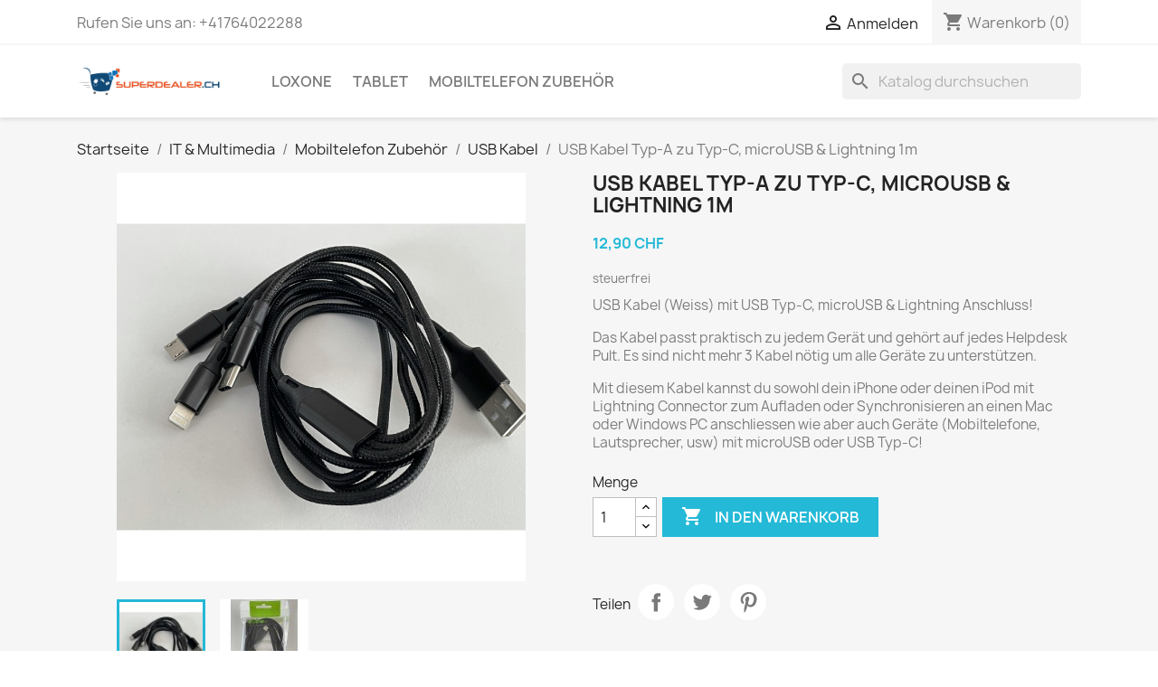

--- FILE ---
content_type: text/html; charset=utf-8
request_url: https://superdealer.ch/usb-kabel/58-usb-kabel-typ-a-zu-typ-c-microusb-lightning.html
body_size: 9588
content:
<!doctype html>
<html lang="de-DE">

  <head>
    
      
  <meta charset="utf-8">


  <meta http-equiv="x-ua-compatible" content="ie=edge">



  <title>USB Kabel Typ-A zu Typ-C, microUSB &amp; Lightning 1m</title>
  
    
  
  <meta name="description" content="USB Kabel (Weiss) mit USB Typ-C, microUSB &amp;amp; Lightning Anschluss!
Das Kabel passt praktisch zu jedem Gerät und gehört auf jedes Helpdesk Pult. Es sind nicht mehr 3 Kabel nötig um alle Geräte zu unterstützen.
Mit diesem Kabel kannst du sowohl dein iPhone oder deinen iPod mit Lightning Connector zum Aufladen oder Synchronisieren an einen Mac oder Windows PC anschliessen wie aber auch Geräte (Mobiltelefone, Lautsprecher, usw) mit microUSB oder USB Typ-C!">
  <meta name="keywords" content="">
        <link rel="canonical" href="https://superdealer.ch/usb-kabel/58-usb-kabel-typ-a-zu-typ-c-microusb-lightning.html">
    
      
  
  
    <script type="application/ld+json">
  {
    "@context": "https://schema.org",
    "@type": "Organization",
    "name" : "SuperDealer.ch",
    "url" : "https://superdealer.ch/",
          "logo": {
        "@type": "ImageObject",
        "url":"https://superdealer.ch/img/prestashop-logo-1604672009.jpg"
      }
      }
</script>

<script type="application/ld+json">
  {
    "@context": "https://schema.org",
    "@type": "WebPage",
    "isPartOf": {
      "@type": "WebSite",
      "url":  "https://superdealer.ch/",
      "name": "SuperDealer.ch"
    },
    "name": "USB Kabel Typ-A zu Typ-C, microUSB &amp; Lightning 1m",
    "url":  "https://superdealer.ch/usb-kabel/58-usb-kabel-typ-a-zu-typ-c-microusb-lightning.html"
  }
</script>


  <script type="application/ld+json">
    {
      "@context": "https://schema.org",
      "@type": "BreadcrumbList",
      "itemListElement": [
                  {
            "@type": "ListItem",
            "position": 1,
            "name": "Startseite",
            "item": "https://superdealer.ch/"
          },                  {
            "@type": "ListItem",
            "position": 2,
            "name": "IT &amp; Multimedia",
            "item": "https://superdealer.ch/24-it-multimedia"
          },                  {
            "@type": "ListItem",
            "position": 3,
            "name": "Mobiltelefon Zubehör",
            "item": "https://superdealer.ch/19-mobiltelefon-zubehoer"
          },                  {
            "@type": "ListItem",
            "position": 4,
            "name": "USB Kabel",
            "item": "https://superdealer.ch/21-usb-kabel"
          },                  {
            "@type": "ListItem",
            "position": 5,
            "name": "USB Kabel Typ-A zu Typ-C, microUSB &amp; Lightning 1m",
            "item": "https://superdealer.ch/usb-kabel/58-usb-kabel-typ-a-zu-typ-c-microusb-lightning.html"
          }              ]
    }
  </script>
  
  
  
      <script type="application/ld+json">
  {
    "@context": "https://schema.org/",
    "@type": "Product",
    "name": "USB Kabel Typ-A zu Typ-C, microUSB &amp; Lightning 1m",
    "description": "USB Kabel (Weiss) mit USB Typ-C, microUSB &amp;amp; Lightning Anschluss! Das Kabel passt praktisch zu jedem Gerät und gehört auf jedes Helpdesk Pult. Es sind nicht mehr 3 Kabel nötig um alle Geräte zu unterstützen. Mit diesem Kabel kannst du sowohl dein iPhone oder deinen iPod mit Lightning Connector zum Aufladen oder Synchronisieren an einen Mac oder Windows PC anschliessen wie aber auch Geräte (Mobiltelefone, Lautsprecher, usw) mit microUSB oder USB Typ-C!",
    "category": "USB Kabel",
    "image" :"https://superdealer.ch/160-home_default/usb-kabel-typ-a-zu-typ-c-microusb-lightning.jpg",    "sku": "58",
    "mpn": "58"
        ,
    "brand": {
      "@type": "Thing",
      "name": "SuperDealer.ch"
    }
            ,
    "weight": {
        "@context": "https://schema.org",
        "@type": "QuantitativeValue",
        "value": "0.050000",
        "unitCode": "kg"
    }
        ,
    "offers": {
      "@type": "Offer",
      "priceCurrency": "CHF",
      "name": "USB Kabel Typ-A zu Typ-C, microUSB &amp; Lightning 1m",
      "price": "12.9",
      "url": "https://superdealer.ch/usb-kabel/58-usb-kabel-typ-a-zu-typ-c-microusb-lightning.html",
      "priceValidUntil": "2026-02-17",
              "image": ["https://superdealer.ch/160-large_default/usb-kabel-typ-a-zu-typ-c-microusb-lightning.jpg","https://superdealer.ch/159-large_default/usb-kabel-typ-a-zu-typ-c-microusb-lightning.jpg"],
            "sku": "58",
      "mpn": "58",
                        "availability": "https://schema.org/InStock",
      "seller": {
        "@type": "Organization",
        "name": "SuperDealer.ch"
      }
    }
      }
</script>

  
  
    
  

  
    <meta property="og:title" content="USB Kabel Typ-A zu Typ-C, microUSB &amp; Lightning 1m" />
    <meta property="og:description" content="USB Kabel (Weiss) mit USB Typ-C, microUSB &amp;amp; Lightning Anschluss!
Das Kabel passt praktisch zu jedem Gerät und gehört auf jedes Helpdesk Pult. Es sind nicht mehr 3 Kabel nötig um alle Geräte zu unterstützen.
Mit diesem Kabel kannst du sowohl dein iPhone oder deinen iPod mit Lightning Connector zum Aufladen oder Synchronisieren an einen Mac oder Windows PC anschliessen wie aber auch Geräte (Mobiltelefone, Lautsprecher, usw) mit microUSB oder USB Typ-C!" />
    <meta property="og:url" content="https://superdealer.ch/usb-kabel/58-usb-kabel-typ-a-zu-typ-c-microusb-lightning.html" />
    <meta property="og:site_name" content="SuperDealer.ch" />
        



  <meta name="viewport" content="width=device-width, initial-scale=1">



  <link rel="icon" type="image/vnd.microsoft.icon" href="https://superdealer.ch/img/favicon.ico?1604672163">
  <link rel="shortcut icon" type="image/x-icon" href="https://superdealer.ch/img/favicon.ico?1604672163">



    <link rel="stylesheet" href="https://superdealer.ch/themes/classic/assets/cache/theme-85871922.css" type="text/css" media="all">




  

  <script type="text/javascript">
        var prestashop = {"cart":{"products":[],"totals":{"total":{"type":"total","label":"Gesamt","amount":0,"value":"0,00\u00a0CHF"},"total_including_tax":{"type":"total","label":"Gesamt (inkl. MwSt.)","amount":0,"value":"0,00\u00a0CHF"},"total_excluding_tax":{"type":"total","label":"Gesamtpreis o. MwSt.","amount":0,"value":"0,00\u00a0CHF"}},"subtotals":{"products":{"type":"products","label":"Zwischensumme","amount":0,"value":"0,00\u00a0CHF"},"discounts":null,"shipping":{"type":"shipping","label":"Versand","amount":0,"value":""},"tax":null},"products_count":0,"summary_string":"0 Artikel","vouchers":{"allowed":1,"added":[]},"discounts":[],"minimalPurchase":0,"minimalPurchaseRequired":""},"currency":{"id":1,"name":"Schweizer Franken","iso_code":"CHF","iso_code_num":"756","sign":"CHF"},"customer":{"lastname":null,"firstname":null,"email":null,"birthday":null,"newsletter":null,"newsletter_date_add":null,"optin":null,"website":null,"company":null,"siret":null,"ape":null,"is_logged":false,"gender":{"type":null,"name":null},"addresses":[]},"language":{"name":"Deutsch (German)","iso_code":"de","locale":"de-DE","language_code":"de","is_rtl":"0","date_format_lite":"d.m.Y","date_format_full":"d.m.Y H:i:s","id":1},"page":{"title":"","canonical":"https:\/\/superdealer.ch\/usb-kabel\/58-usb-kabel-typ-a-zu-typ-c-microusb-lightning.html","meta":{"title":"USB Kabel Typ-A zu Typ-C, microUSB & Lightning 1m","description":"USB Kabel (Weiss) mit USB Typ-C, microUSB &amp; Lightning Anschluss!\nDas Kabel passt praktisch zu jedem Ger\u00e4t und geh\u00f6rt auf jedes Helpdesk Pult. Es sind nicht mehr 3 Kabel n\u00f6tig um alle Ger\u00e4te zu unterst\u00fctzen.\nMit diesem Kabel kannst du sowohl dein iPhone oder deinen iPod mit Lightning Connector zum Aufladen oder Synchronisieren an einen Mac oder Windows PC anschliessen wie aber auch Ger\u00e4te (Mobiltelefone, Lautsprecher, usw) mit microUSB oder USB Typ-C!","keywords":"","robots":"index"},"page_name":"product","body_classes":{"lang-de":true,"lang-rtl":false,"country-CH":true,"currency-CHF":true,"layout-full-width":true,"page-product":true,"tax-display-disabled":true,"product-id-58":true,"product-USB Kabel Typ-A zu Typ-C, microUSB & Lightning 1m":true,"product-id-category-21":true,"product-id-manufacturer-0":true,"product-id-supplier-0":true,"product-available-for-order":true},"admin_notifications":[]},"shop":{"name":"SuperDealer.ch","logo":"https:\/\/superdealer.ch\/img\/prestashop-logo-1604672009.jpg","stores_icon":"https:\/\/superdealer.ch\/img\/logo_stores.png","favicon":"https:\/\/superdealer.ch\/img\/favicon.ico"},"urls":{"base_url":"https:\/\/superdealer.ch\/","current_url":"https:\/\/superdealer.ch\/usb-kabel\/58-usb-kabel-typ-a-zu-typ-c-microusb-lightning.html","shop_domain_url":"https:\/\/superdealer.ch","img_ps_url":"https:\/\/superdealer.ch\/img\/","img_cat_url":"https:\/\/superdealer.ch\/img\/c\/","img_lang_url":"https:\/\/superdealer.ch\/img\/l\/","img_prod_url":"https:\/\/superdealer.ch\/img\/p\/","img_manu_url":"https:\/\/superdealer.ch\/img\/m\/","img_sup_url":"https:\/\/superdealer.ch\/img\/su\/","img_ship_url":"https:\/\/superdealer.ch\/img\/s\/","img_store_url":"https:\/\/superdealer.ch\/img\/st\/","img_col_url":"https:\/\/superdealer.ch\/img\/co\/","img_url":"https:\/\/superdealer.ch\/themes\/classic\/assets\/img\/","css_url":"https:\/\/superdealer.ch\/themes\/classic\/assets\/css\/","js_url":"https:\/\/superdealer.ch\/themes\/classic\/assets\/js\/","pic_url":"https:\/\/superdealer.ch\/upload\/","pages":{"address":"https:\/\/superdealer.ch\/adresse","addresses":"https:\/\/superdealer.ch\/adressen","authentication":"https:\/\/superdealer.ch\/anmeldung","cart":"https:\/\/superdealer.ch\/warenkorb","category":"https:\/\/superdealer.ch\/index.php?controller=category","cms":"https:\/\/superdealer.ch\/index.php?controller=cms","contact":"https:\/\/superdealer.ch\/kontakt","discount":"https:\/\/superdealer.ch\/Rabatt","guest_tracking":"https:\/\/superdealer.ch\/auftragsverfolgung-gast","history":"https:\/\/superdealer.ch\/bestellungsverlauf","identity":"https:\/\/superdealer.ch\/profil","index":"https:\/\/superdealer.ch\/","my_account":"https:\/\/superdealer.ch\/mein-Konto","order_confirmation":"https:\/\/superdealer.ch\/bestellbestatigung","order_detail":"https:\/\/superdealer.ch\/index.php?controller=order-detail","order_follow":"https:\/\/superdealer.ch\/bestellverfolgung","order":"https:\/\/superdealer.ch\/Bestellung","order_return":"https:\/\/superdealer.ch\/index.php?controller=order-return","order_slip":"https:\/\/superdealer.ch\/bestellschein","pagenotfound":"https:\/\/superdealer.ch\/seite-nicht-gefunden","password":"https:\/\/superdealer.ch\/passwort-zuruecksetzen","pdf_invoice":"https:\/\/superdealer.ch\/index.php?controller=pdf-invoice","pdf_order_return":"https:\/\/superdealer.ch\/index.php?controller=pdf-order-return","pdf_order_slip":"https:\/\/superdealer.ch\/index.php?controller=pdf-order-slip","prices_drop":"https:\/\/superdealer.ch\/angebote","product":"https:\/\/superdealer.ch\/index.php?controller=product","search":"https:\/\/superdealer.ch\/suche","sitemap":"https:\/\/superdealer.ch\/Sitemap","stores":"https:\/\/superdealer.ch\/shops","supplier":"https:\/\/superdealer.ch\/lieferant","register":"https:\/\/superdealer.ch\/anmeldung?create_account=1","order_login":"https:\/\/superdealer.ch\/Bestellung?login=1"},"alternative_langs":[],"theme_assets":"\/themes\/classic\/assets\/","actions":{"logout":"https:\/\/superdealer.ch\/?mylogout="},"no_picture_image":{"bySize":{"small_default":{"url":"https:\/\/superdealer.ch\/img\/p\/de-default-small_default.jpg","width":98,"height":98},"cart_default":{"url":"https:\/\/superdealer.ch\/img\/p\/de-default-cart_default.jpg","width":125,"height":125},"home_default":{"url":"https:\/\/superdealer.ch\/img\/p\/de-default-home_default.jpg","width":250,"height":250},"medium_default":{"url":"https:\/\/superdealer.ch\/img\/p\/de-default-medium_default.jpg","width":452,"height":452},"large_default":{"url":"https:\/\/superdealer.ch\/img\/p\/de-default-large_default.jpg","width":800,"height":800}},"small":{"url":"https:\/\/superdealer.ch\/img\/p\/de-default-small_default.jpg","width":98,"height":98},"medium":{"url":"https:\/\/superdealer.ch\/img\/p\/de-default-home_default.jpg","width":250,"height":250},"large":{"url":"https:\/\/superdealer.ch\/img\/p\/de-default-large_default.jpg","width":800,"height":800},"legend":""}},"configuration":{"display_taxes_label":false,"display_prices_tax_incl":false,"is_catalog":false,"show_prices":true,"opt_in":{"partner":false},"quantity_discount":{"type":"discount","label":"Rabatt auf St\u00fcckzahl"},"voucher_enabled":1,"return_enabled":0},"field_required":[],"breadcrumb":{"links":[{"title":"Startseite","url":"https:\/\/superdealer.ch\/"},{"title":"IT & Multimedia","url":"https:\/\/superdealer.ch\/24-it-multimedia"},{"title":"Mobiltelefon Zubeh\u00f6r","url":"https:\/\/superdealer.ch\/19-mobiltelefon-zubehoer"},{"title":"USB Kabel","url":"https:\/\/superdealer.ch\/21-usb-kabel"},{"title":"USB Kabel Typ-A zu Typ-C, microUSB & Lightning 1m","url":"https:\/\/superdealer.ch\/usb-kabel\/58-usb-kabel-typ-a-zu-typ-c-microusb-lightning.html"}],"count":5},"link":{"protocol_link":"https:\/\/","protocol_content":"https:\/\/"},"time":1770006379,"static_token":"d57171209bcbc6aeeebea2ab66f774ef","token":"a0db5f99f71491c483bfc0c010b43259","debug":false};
      </script>



  


    
  <meta property="og:type" content="product">
      <meta property="og:image" content="https://superdealer.ch/160-large_default/usb-kabel-typ-a-zu-typ-c-microusb-lightning.jpg">
  
      <meta property="product:pretax_price:amount" content="12.9">
    <meta property="product:pretax_price:currency" content="CHF">
    <meta property="product:price:amount" content="12.9">
    <meta property="product:price:currency" content="CHF">
      <meta property="product:weight:value" content="0.050000">
  <meta property="product:weight:units" content="kg">
  
  </head>

  <body id="product" class="lang-de country-ch currency-chf layout-full-width page-product tax-display-disabled product-id-58 product-usb-kabel-typ-a-zu-typ-c-microusb-lightning-1m product-id-category-21 product-id-manufacturer-0 product-id-supplier-0 product-available-for-order">

    
      
    

    <main>
      
              

      <header id="header">
        
          
  <div class="header-banner">
    
  </div>



  <nav class="header-nav">
    <div class="container">
      <div class="row">
        <div class="hidden-sm-down">
          <div class="col-md-5 col-xs-12">
            <div id="_desktop_contact_link">
  <div id="contact-link">
                Rufen Sie uns an: <span>+41764022288</span>
      </div>
</div>

          </div>
          <div class="col-md-7 right-nav">
              <div id="_desktop_user_info">
  <div class="user-info">
          <a
        href="https://superdealer.ch/mein-Konto"
        title="Anmelden zu Ihrem Kundenbereich"
        rel="nofollow"
      >
        <i class="material-icons">&#xE7FF;</i>
        <span class="hidden-sm-down">Anmelden</span>
      </a>
      </div>
</div>
<div id="_desktop_cart">
  <div class="blockcart cart-preview inactive" data-refresh-url="//superdealer.ch/module/ps_shoppingcart/ajax">
    <div class="header">
              <i class="material-icons shopping-cart" aria-hidden="true">shopping_cart</i>
        <span class="hidden-sm-down">Warenkorb</span>
        <span class="cart-products-count">(0)</span>
          </div>
  </div>
</div>

          </div>
        </div>
        <div class="hidden-md-up text-sm-center mobile">
          <div class="float-xs-left" id="menu-icon">
            <i class="material-icons d-inline">&#xE5D2;</i>
          </div>
          <div class="float-xs-right" id="_mobile_cart"></div>
          <div class="float-xs-right" id="_mobile_user_info"></div>
          <div class="top-logo" id="_mobile_logo"></div>
          <div class="clearfix"></div>
        </div>
      </div>
    </div>
  </nav>



  <div class="header-top">
    <div class="container">
       <div class="row">
        <div class="col-md-2 hidden-sm-down" id="_desktop_logo">
                                    
  <a href="https://superdealer.ch/">
    <img
      class="logo img-fluid"
      src="https://superdealer.ch/img/prestashop-logo-1604672009.jpg"
      alt="SuperDealer.ch"
      width="200"
      height="40">
  </a>

                              </div>
        <div class="header-top-right col-md-10 col-sm-12 position-static">
          

<div class="menu js-top-menu position-static hidden-sm-down" id="_desktop_top_menu">
    
          <ul class="top-menu" id="top-menu" data-depth="0">
                    <li class="category" id="category-10">
                          <a
                class="dropdown-item"
                href="https://superdealer.ch/10-loxone" data-depth="0"
                              >
                                                                      <span class="float-xs-right hidden-md-up">
                    <span data-target="#top_sub_menu_8175" data-toggle="collapse" class="navbar-toggler collapse-icons">
                      <i class="material-icons add">&#xE313;</i>
                      <i class="material-icons remove">&#xE316;</i>
                    </span>
                  </span>
                                Loxone
              </a>
                            <div  class="popover sub-menu js-sub-menu collapse" id="top_sub_menu_8175">
                
          <ul class="top-menu"  data-depth="1">
                    <li class="category" id="category-11">
                          <a
                class="dropdown-item dropdown-submenu"
                href="https://superdealer.ch/11-miniserver" data-depth="1"
                              >
                                Miniserver
              </a>
                          </li>
                    <li class="category" id="category-12">
                          <a
                class="dropdown-item dropdown-submenu"
                href="https://superdealer.ch/12-extensions" data-depth="1"
                              >
                                Extensions
              </a>
                          </li>
                    <li class="category" id="category-13">
                          <a
                class="dropdown-item dropdown-submenu"
                href="https://superdealer.ch/13-audio" data-depth="1"
                              >
                                Audio
              </a>
                          </li>
                    <li class="category" id="category-14">
                          <a
                class="dropdown-item dropdown-submenu"
                href="https://superdealer.ch/14-tree" data-depth="1"
                              >
                                Tree
              </a>
                          </li>
                    <li class="category" id="category-15">
                          <a
                class="dropdown-item dropdown-submenu"
                href="https://superdealer.ch/15-air" data-depth="1"
                              >
                                Air
              </a>
                          </li>
                    <li class="category" id="category-18">
                          <a
                class="dropdown-item dropdown-submenu"
                href="https://superdealer.ch/18-beleuchtung" data-depth="1"
                              >
                                                                      <span class="float-xs-right hidden-md-up">
                    <span data-target="#top_sub_menu_89994" data-toggle="collapse" class="navbar-toggler collapse-icons">
                      <i class="material-icons add">&#xE313;</i>
                      <i class="material-icons remove">&#xE316;</i>
                    </span>
                  </span>
                                Beleuchtung
              </a>
                            <div  class="collapse" id="top_sub_menu_89994">
                
          <ul class="top-menu"  data-depth="2">
                    <li class="category" id="category-33">
                          <a
                class="dropdown-item"
                href="https://superdealer.ch/33-air-beleuchtung" data-depth="2"
                              >
                                Air Beleuchtung
              </a>
                          </li>
                    <li class="category" id="category-31">
                          <a
                class="dropdown-item"
                href="https://superdealer.ch/31-pwm-beleuchtung" data-depth="2"
                              >
                                PWM Beleuchtung
              </a>
                          </li>
                    <li class="category" id="category-34">
                          <a
                class="dropdown-item"
                href="https://superdealer.ch/34-tree-beleuchtung" data-depth="2"
                              >
                                Tree Beleuchtung
              </a>
                          </li>
                    <li class="category" id="category-32">
                          <a
                class="dropdown-item"
                href="https://superdealer.ch/32-led-streifen-verbinder" data-depth="2"
                              >
                                LED Streifen &amp; Verbinder
              </a>
                          </li>
              </ul>
    
              </div>
                          </li>
                    <li class="category" id="category-16">
                          <a
                class="dropdown-item dropdown-submenu"
                href="https://superdealer.ch/16-zubehoer" data-depth="1"
                              >
                                                                      <span class="float-xs-right hidden-md-up">
                    <span data-target="#top_sub_menu_51864" data-toggle="collapse" class="navbar-toggler collapse-icons">
                      <i class="material-icons add">&#xE313;</i>
                      <i class="material-icons remove">&#xE316;</i>
                    </span>
                  </span>
                                Zubehör
              </a>
                            <div  class="collapse" id="top_sub_menu_51864">
                
          <ul class="top-menu"  data-depth="2">
                    <li class="category" id="category-26">
                          <a
                class="dropdown-item"
                href="https://superdealer.ch/26-antennen" data-depth="2"
                              >
                                Antennen
              </a>
                          </li>
                    <li class="category" id="category-29">
                          <a
                class="dropdown-item"
                href="https://superdealer.ch/29-batterien" data-depth="2"
                              >
                                Batterien
              </a>
                          </li>
                    <li class="category" id="category-37">
                          <a
                class="dropdown-item"
                href="https://superdealer.ch/37-beschattungsadapter" data-depth="2"
                              >
                                Beschattungsadapter
              </a>
                          </li>
                    <li class="category" id="category-38">
                          <a
                class="dropdown-item"
                href="https://superdealer.ch/38-nano" data-depth="2"
                              >
                                Nano
              </a>
                          </li>
                    <li class="category" id="category-17">
                          <a
                class="dropdown-item"
                href="https://superdealer.ch/17-netzteile" data-depth="2"
                              >
                                Netzteile
              </a>
                          </li>
                    <li class="category" id="category-36">
                          <a
                class="dropdown-item"
                href="https://superdealer.ch/36-sensoren" data-depth="2"
                              >
                                Sensoren
              </a>
                          </li>
                    <li class="category" id="category-28">
                          <a
                class="dropdown-item"
                href="https://superdealer.ch/28-software" data-depth="2"
                              >
                                Software
              </a>
                          </li>
                    <li class="category" id="category-23">
                          <a
                class="dropdown-item"
                href="https://superdealer.ch/23-verkabelung" data-depth="2"
                              >
                                Verkabelung
              </a>
                          </li>
                    <li class="category" id="category-27">
                          <a
                class="dropdown-item"
                href="https://superdealer.ch/27-ventiladapter" data-depth="2"
                              >
                                Ventiladapter
              </a>
                          </li>
                    <li class="category" id="category-35">
                          <a
                class="dropdown-item"
                href="https://superdealer.ch/35-wandhalterungen" data-depth="2"
                              >
                                Wandhalterungen
              </a>
                          </li>
                    <li class="category" id="category-30">
                          <a
                class="dropdown-item"
                href="https://superdealer.ch/30-zutrittskontrolle" data-depth="2"
                              >
                                Zutrittskontrolle
              </a>
                          </li>
              </ul>
    
              </div>
                          </li>
              </ul>
    
              </div>
                          </li>
                    <li class="category" id="category-25">
                          <a
                class="dropdown-item"
                href="https://superdealer.ch/25-tablet" data-depth="0"
                              >
                                Tablet
              </a>
                          </li>
                    <li class="category" id="category-19">
                          <a
                class="dropdown-item"
                href="https://superdealer.ch/19-mobiltelefon-zubehoer" data-depth="0"
                              >
                                                                      <span class="float-xs-right hidden-md-up">
                    <span data-target="#top_sub_menu_50505" data-toggle="collapse" class="navbar-toggler collapse-icons">
                      <i class="material-icons add">&#xE313;</i>
                      <i class="material-icons remove">&#xE316;</i>
                    </span>
                  </span>
                                Mobiltelefon Zubehör
              </a>
                            <div  class="popover sub-menu js-sub-menu collapse" id="top_sub_menu_50505">
                
          <ul class="top-menu"  data-depth="1">
                    <li class="category" id="category-22">
                          <a
                class="dropdown-item dropdown-submenu"
                href="https://superdealer.ch/22-mobiltelefon-huelle" data-depth="1"
                              >
                                Mobiltelefon Hülle
              </a>
                          </li>
                    <li class="category" id="category-21">
                          <a
                class="dropdown-item dropdown-submenu"
                href="https://superdealer.ch/21-usb-kabel" data-depth="1"
                              >
                                USB Kabel
              </a>
                          </li>
                    <li class="category" id="category-20">
                          <a
                class="dropdown-item dropdown-submenu"
                href="https://superdealer.ch/20-usb-ladegeraet" data-depth="1"
                              >
                                USB Ladegerät
              </a>
                          </li>
              </ul>
    
              </div>
                          </li>
              </ul>
    
    <div class="clearfix"></div>
</div>
<div id="search_widget" class="search-widgets" data-search-controller-url="//superdealer.ch/suche">
  <form method="get" action="//superdealer.ch/suche">
    <input type="hidden" name="controller" value="search">
    <i class="material-icons search" aria-hidden="true">search</i>
    <input type="text" name="s" value="" placeholder="Katalog durchsuchen" aria-label="Suche">
    <i class="material-icons clear" aria-hidden="true">clear</i>
  </form>
</div>

        </div>
      </div>
      <div id="mobile_top_menu_wrapper" class="row hidden-md-up" style="display:none;">
        <div class="js-top-menu mobile" id="_mobile_top_menu"></div>
        <div class="js-top-menu-bottom">
          <div id="_mobile_currency_selector"></div>
          <div id="_mobile_language_selector"></div>
          <div id="_mobile_contact_link"></div>
        </div>
      </div>
    </div>
  </div>
  

        
      </header>

      <section id="wrapper">
        
          
<aside id="notifications">
  <div class="container">
    
    
    
      </div>
</aside>
        

        
        <div class="container">
          
            <nav data-depth="5" class="breadcrumb hidden-sm-down">
  <ol>
    
              
          <li>
                          <a href="https://superdealer.ch/"><span>Startseite</span></a>
                      </li>
        
              
          <li>
                          <a href="https://superdealer.ch/24-it-multimedia"><span>IT &amp; Multimedia</span></a>
                      </li>
        
              
          <li>
                          <a href="https://superdealer.ch/19-mobiltelefon-zubehoer"><span>Mobiltelefon Zubehör</span></a>
                      </li>
        
              
          <li>
                          <a href="https://superdealer.ch/21-usb-kabel"><span>USB Kabel</span></a>
                      </li>
        
              
          <li>
                          <span>USB Kabel Typ-A zu Typ-C, microUSB &amp; Lightning 1m</span>
                      </li>
        
          
  </ol>
</nav>
          

          

          
  <div id="content-wrapper" class="js-content-wrapper">
    
    

  <section id="main">
    <meta content="https://superdealer.ch/usb-kabel/58-usb-kabel-typ-a-zu-typ-c-microusb-lightning.html">

    <div class="row product-container js-product-container">
      <div class="col-md-6">
        
          <section class="page-content" id="content">
            
              
    <ul class="product-flags js-product-flags">
            </ul>


              
                <div class="images-container js-images-container">
  
    <div class="product-cover">
              <img
          class="js-qv-product-cover img-fluid"
          src="https://superdealer.ch/160-large_default/usb-kabel-typ-a-zu-typ-c-microusb-lightning.jpg"
                      alt="USB Kabel Typ-A zu Typ-C, microUSB &amp; Lightning 1m"
                    loading="lazy"
          width="800"
          height="800"
        >
        <div class="layer hidden-sm-down" data-toggle="modal" data-target="#product-modal">
          <i class="material-icons zoom-in">search</i>
        </div>
          </div>
  

  
    <div class="js-qv-mask mask">
      <ul class="product-images js-qv-product-images">
                  <li class="thumb-container js-thumb-container">
            <img
              class="thumb js-thumb  selected js-thumb-selected "
              data-image-medium-src="https://superdealer.ch/160-medium_default/usb-kabel-typ-a-zu-typ-c-microusb-lightning.jpg"
              data-image-large-src="https://superdealer.ch/160-large_default/usb-kabel-typ-a-zu-typ-c-microusb-lightning.jpg"
              src="https://superdealer.ch/160-small_default/usb-kabel-typ-a-zu-typ-c-microusb-lightning.jpg"
                              alt="USB Kabel Typ-A zu Typ-C, microUSB &amp; Lightning 1m"
                            loading="lazy"
              width="98"
              height="98"
            >
          </li>
                  <li class="thumb-container js-thumb-container">
            <img
              class="thumb js-thumb "
              data-image-medium-src="https://superdealer.ch/159-medium_default/usb-kabel-typ-a-zu-typ-c-microusb-lightning.jpg"
              data-image-large-src="https://superdealer.ch/159-large_default/usb-kabel-typ-a-zu-typ-c-microusb-lightning.jpg"
              src="https://superdealer.ch/159-small_default/usb-kabel-typ-a-zu-typ-c-microusb-lightning.jpg"
                              alt="USB Kabel Typ-A zu Typ-C, microUSB &amp; Lightning 1m"
                            loading="lazy"
              width="98"
              height="98"
            >
          </li>
              </ul>
    </div>
  

</div>
              
              <div class="scroll-box-arrows">
                <i class="material-icons left">&#xE314;</i>
                <i class="material-icons right">&#xE315;</i>
              </div>

            
          </section>
        
        </div>
        <div class="col-md-6">
          
            
              <h1 class="h1">USB Kabel Typ-A zu Typ-C, microUSB &amp; Lightning 1m</h1>
            
          
          
              <div class="product-prices js-product-prices">
    
          

    
      <div
        class="product-price h5 ">

        <div class="current-price">
          <span class='current-price-value' content="12.9">
                                      12,90 CHF
                      </span>

                  </div>

        
                  
      </div>
    

    
          

    
          

    
          

    

    <div class="tax-shipping-delivery-label">
              steuerfrei
            
      
                                          </div>
  </div>
          

          <div class="product-information">
            
              <div id="product-description-short-58" class="product-description"><p>USB Kabel (Weiss) mit USB Typ-C, microUSB &amp; Lightning Anschluss!</p>
<p>Das Kabel passt praktisch zu jedem Gerät und gehört auf jedes Helpdesk Pult. Es sind nicht mehr 3 Kabel nötig um alle Geräte zu unterstützen.</p>
<p>Mit diesem Kabel kannst du sowohl dein iPhone oder deinen iPod mit Lightning Connector zum Aufladen oder Synchronisieren an einen Mac oder Windows PC anschliessen wie aber auch Geräte (Mobiltelefone, Lautsprecher, usw) mit microUSB oder USB Typ-C!</p></div>
            

            
            <div class="product-actions js-product-actions">
              
                <form action="https://superdealer.ch/warenkorb" method="post" id="add-to-cart-or-refresh">
                  <input type="hidden" name="token" value="d57171209bcbc6aeeebea2ab66f774ef">
                  <input type="hidden" name="id_product" value="58" id="product_page_product_id">
                  <input type="hidden" name="id_customization" value="0" id="product_customization_id" class="js-product-customization-id">

                  
                    <div class="product-variants js-product-variants">
  </div>
                  

                  
                                      

                  
                    <section class="product-discounts js-product-discounts">
  </section>
                  

                  
                    <div class="product-add-to-cart js-product-add-to-cart">
      <span class="control-label">Menge</span>

    
      <div class="product-quantity clearfix">
        <div class="qty">
          <input
            type="number"
            name="qty"
            id="quantity_wanted"
            inputmode="numeric"
            pattern="[0-9]*"
                          value="1"
              min="1"
                        class="input-group"
            aria-label="Menge"
          >
        </div>

        <div class="add">
          <button
            class="btn btn-primary add-to-cart"
            data-button-action="add-to-cart"
            type="submit"
                      >
            <i class="material-icons shopping-cart">&#xE547;</i>
            In den Warenkorb
          </button>
        </div>

        
      </div>
    

    
      <span id="product-availability" class="js-product-availability">
              </span>
    

    
      <p class="product-minimal-quantity js-product-minimal-quantity">
              </p>
    
  </div>
                  

                  
                    <div class="product-additional-info js-product-additional-info">
  

      <div class="social-sharing">
      <span>Teilen</span>
      <ul>
                  <li class="facebook icon-gray"><a href="https://www.facebook.com/sharer.php?u=https%3A%2F%2Fsuperdealer.ch%2Fusb-kabel%2F58-usb-kabel-typ-a-zu-typ-c-microusb-lightning.html" class="text-hide" title="Teilen" target="_blank" rel="noopener noreferrer">Teilen</a></li>
                  <li class="twitter icon-gray"><a href="https://twitter.com/intent/tweet?text=USB+Kabel+Typ-A+zu+Typ-C%2C+microUSB+%26+Lightning+1m https%3A%2F%2Fsuperdealer.ch%2Fusb-kabel%2F58-usb-kabel-typ-a-zu-typ-c-microusb-lightning.html" class="text-hide" title="Tweet" target="_blank" rel="noopener noreferrer">Tweet</a></li>
                  <li class="pinterest icon-gray"><a href="https://www.pinterest.com/pin/create/button/?url=https%3A%2F%2Fsuperdealer.ch%2Fusb-kabel%2F58-usb-kabel-typ-a-zu-typ-c-microusb-lightning.html/&amp;media=https%3A%2F%2Fsuperdealer.ch%2F160%2Fusb-kabel-typ-a-zu-typ-c-microusb-lightning.jpg&amp;description=USB+Kabel+Typ-A+zu+Typ-C%2C+microUSB+%26+Lightning+1m" class="text-hide" title="Pinterest" target="_blank" rel="noopener noreferrer">Pinterest</a></li>
              </ul>
    </div>
  

</div>
                  

                                    
                </form>
              

            </div>

            
              
            

            
              <div class="tabs">
                <ul class="nav nav-tabs" role="tablist">
                                      <li class="nav-item">
                       <a
                         class="nav-link active js-product-nav-active"
                         data-toggle="tab"
                         href="#description"
                         role="tab"
                         aria-controls="description"
                          aria-selected="true">Beschreibung</a>
                    </li>
                                    <li class="nav-item">
                    <a
                      class="nav-link"
                      data-toggle="tab"
                      href="#product-details"
                      role="tab"
                      aria-controls="product-details"
                      >Artikeldetails</a>
                  </li>
                                                    </ul>

                <div class="tab-content" id="tab-content">
                 <div class="tab-pane fade in active js-product-tab-active" id="description" role="tabpanel">
                   
                     <div class="product-description"><p>USB Kabel Typ-A zu Typ-C, microUSB &amp; Lightning</p></div>
                   
                 </div>

                 
                   <div class="js-product-details tab-pane fade"
     id="product-details"
     data-product="{&quot;id_shop_default&quot;:&quot;1&quot;,&quot;id_manufacturer&quot;:&quot;0&quot;,&quot;id_supplier&quot;:&quot;0&quot;,&quot;reference&quot;:&quot;&quot;,&quot;is_virtual&quot;:&quot;0&quot;,&quot;delivery_in_stock&quot;:&quot;&quot;,&quot;delivery_out_stock&quot;:&quot;&quot;,&quot;id_category_default&quot;:&quot;21&quot;,&quot;on_sale&quot;:&quot;0&quot;,&quot;online_only&quot;:&quot;0&quot;,&quot;ecotax&quot;:0,&quot;minimal_quantity&quot;:&quot;1&quot;,&quot;low_stock_threshold&quot;:null,&quot;low_stock_alert&quot;:&quot;0&quot;,&quot;price&quot;:&quot;12,90\u00a0CHF&quot;,&quot;unity&quot;:&quot;&quot;,&quot;unit_price_ratio&quot;:&quot;0.000000&quot;,&quot;additional_shipping_cost&quot;:&quot;0.000000&quot;,&quot;customizable&quot;:&quot;0&quot;,&quot;text_fields&quot;:&quot;0&quot;,&quot;uploadable_files&quot;:&quot;0&quot;,&quot;redirect_type&quot;:&quot;301-category&quot;,&quot;id_type_redirected&quot;:&quot;0&quot;,&quot;available_for_order&quot;:&quot;1&quot;,&quot;available_date&quot;:&quot;0000-00-00&quot;,&quot;show_condition&quot;:&quot;0&quot;,&quot;condition&quot;:&quot;new&quot;,&quot;show_price&quot;:&quot;1&quot;,&quot;indexed&quot;:&quot;1&quot;,&quot;visibility&quot;:&quot;both&quot;,&quot;cache_default_attribute&quot;:&quot;0&quot;,&quot;advanced_stock_management&quot;:&quot;0&quot;,&quot;date_add&quot;:&quot;2020-11-07 14:00:46&quot;,&quot;date_upd&quot;:&quot;2021-11-09 07:25:07&quot;,&quot;pack_stock_type&quot;:&quot;3&quot;,&quot;meta_description&quot;:&quot;&quot;,&quot;meta_keywords&quot;:&quot;&quot;,&quot;meta_title&quot;:&quot;&quot;,&quot;link_rewrite&quot;:&quot;usb-kabel-typ-a-zu-typ-c-microusb-lightning&quot;,&quot;name&quot;:&quot;USB Kabel Typ-A zu Typ-C, microUSB &amp; Lightning 1m&quot;,&quot;description&quot;:&quot;&lt;p&gt;USB Kabel Typ-A zu Typ-C, microUSB &amp;amp; Lightning&lt;\/p&gt;&quot;,&quot;description_short&quot;:&quot;&lt;p&gt;USB Kabel (Weiss) mit USB Typ-C, microUSB &amp;amp; Lightning Anschluss!&lt;\/p&gt;\n&lt;p&gt;Das Kabel passt praktisch zu jedem Ger\u00e4t und geh\u00f6rt auf jedes Helpdesk Pult. Es sind nicht mehr 3 Kabel n\u00f6tig um alle Ger\u00e4te zu unterst\u00fctzen.&lt;\/p&gt;\n&lt;p&gt;Mit diesem Kabel kannst du sowohl dein iPhone oder deinen iPod mit Lightning Connector zum Aufladen oder Synchronisieren an einen Mac oder Windows PC anschliessen wie aber auch Ger\u00e4te (Mobiltelefone, Lautsprecher, usw) mit microUSB oder USB Typ-C!&lt;\/p&gt;&quot;,&quot;available_now&quot;:&quot;&quot;,&quot;available_later&quot;:&quot;&quot;,&quot;id&quot;:58,&quot;id_product&quot;:58,&quot;out_of_stock&quot;:0,&quot;new&quot;:0,&quot;id_product_attribute&quot;:&quot;0&quot;,&quot;quantity_wanted&quot;:1,&quot;extraContent&quot;:[],&quot;allow_oosp&quot;:0,&quot;category&quot;:&quot;usb-kabel&quot;,&quot;category_name&quot;:&quot;USB Kabel&quot;,&quot;link&quot;:&quot;https:\/\/superdealer.ch\/usb-kabel\/58-usb-kabel-typ-a-zu-typ-c-microusb-lightning.html&quot;,&quot;attribute_price&quot;:0,&quot;price_tax_exc&quot;:12.9,&quot;price_without_reduction&quot;:12.9,&quot;reduction&quot;:0,&quot;specific_prices&quot;:[],&quot;quantity&quot;:1,&quot;quantity_all_versions&quot;:1,&quot;id_image&quot;:&quot;de-default&quot;,&quot;features&quot;:[{&quot;name&quot;:&quot;Farbe&quot;,&quot;value&quot;:&quot;Schwarz&quot;,&quot;id_feature&quot;:&quot;3&quot;,&quot;position&quot;:&quot;0&quot;},{&quot;name&quot;:&quot;USB Kabeltyp&quot;,&quot;value&quot;:&quot;A - C, Micro, Lightning&quot;,&quot;id_feature&quot;:&quot;6&quot;,&quot;position&quot;:&quot;2&quot;},{&quot;name&quot;:&quot;L\u00e4nge&quot;,&quot;value&quot;:&quot;1m&quot;,&quot;id_feature&quot;:&quot;7&quot;,&quot;position&quot;:&quot;3&quot;}],&quot;attachments&quot;:[],&quot;virtual&quot;:0,&quot;pack&quot;:0,&quot;packItems&quot;:[],&quot;nopackprice&quot;:0,&quot;customization_required&quot;:false,&quot;rate&quot;:0,&quot;tax_name&quot;:&quot;&quot;,&quot;ecotax_rate&quot;:0,&quot;unit_price&quot;:&quot;&quot;,&quot;customizations&quot;:{&quot;fields&quot;:[]},&quot;id_customization&quot;:0,&quot;is_customizable&quot;:false,&quot;show_quantities&quot;:false,&quot;quantity_label&quot;:&quot;Artikel&quot;,&quot;quantity_discounts&quot;:[],&quot;customer_group_discount&quot;:0,&quot;images&quot;:[{&quot;bySize&quot;:{&quot;small_default&quot;:{&quot;url&quot;:&quot;https:\/\/superdealer.ch\/160-small_default\/usb-kabel-typ-a-zu-typ-c-microusb-lightning.jpg&quot;,&quot;width&quot;:98,&quot;height&quot;:98},&quot;cart_default&quot;:{&quot;url&quot;:&quot;https:\/\/superdealer.ch\/160-cart_default\/usb-kabel-typ-a-zu-typ-c-microusb-lightning.jpg&quot;,&quot;width&quot;:125,&quot;height&quot;:125},&quot;home_default&quot;:{&quot;url&quot;:&quot;https:\/\/superdealer.ch\/160-home_default\/usb-kabel-typ-a-zu-typ-c-microusb-lightning.jpg&quot;,&quot;width&quot;:250,&quot;height&quot;:250},&quot;medium_default&quot;:{&quot;url&quot;:&quot;https:\/\/superdealer.ch\/160-medium_default\/usb-kabel-typ-a-zu-typ-c-microusb-lightning.jpg&quot;,&quot;width&quot;:452,&quot;height&quot;:452},&quot;large_default&quot;:{&quot;url&quot;:&quot;https:\/\/superdealer.ch\/160-large_default\/usb-kabel-typ-a-zu-typ-c-microusb-lightning.jpg&quot;,&quot;width&quot;:800,&quot;height&quot;:800}},&quot;small&quot;:{&quot;url&quot;:&quot;https:\/\/superdealer.ch\/160-small_default\/usb-kabel-typ-a-zu-typ-c-microusb-lightning.jpg&quot;,&quot;width&quot;:98,&quot;height&quot;:98},&quot;medium&quot;:{&quot;url&quot;:&quot;https:\/\/superdealer.ch\/160-home_default\/usb-kabel-typ-a-zu-typ-c-microusb-lightning.jpg&quot;,&quot;width&quot;:250,&quot;height&quot;:250},&quot;large&quot;:{&quot;url&quot;:&quot;https:\/\/superdealer.ch\/160-large_default\/usb-kabel-typ-a-zu-typ-c-microusb-lightning.jpg&quot;,&quot;width&quot;:800,&quot;height&quot;:800},&quot;legend&quot;:&quot;&quot;,&quot;id_image&quot;:&quot;160&quot;,&quot;cover&quot;:&quot;1&quot;,&quot;position&quot;:&quot;1&quot;,&quot;associatedVariants&quot;:[]},{&quot;bySize&quot;:{&quot;small_default&quot;:{&quot;url&quot;:&quot;https:\/\/superdealer.ch\/159-small_default\/usb-kabel-typ-a-zu-typ-c-microusb-lightning.jpg&quot;,&quot;width&quot;:98,&quot;height&quot;:98},&quot;cart_default&quot;:{&quot;url&quot;:&quot;https:\/\/superdealer.ch\/159-cart_default\/usb-kabel-typ-a-zu-typ-c-microusb-lightning.jpg&quot;,&quot;width&quot;:125,&quot;height&quot;:125},&quot;home_default&quot;:{&quot;url&quot;:&quot;https:\/\/superdealer.ch\/159-home_default\/usb-kabel-typ-a-zu-typ-c-microusb-lightning.jpg&quot;,&quot;width&quot;:250,&quot;height&quot;:250},&quot;medium_default&quot;:{&quot;url&quot;:&quot;https:\/\/superdealer.ch\/159-medium_default\/usb-kabel-typ-a-zu-typ-c-microusb-lightning.jpg&quot;,&quot;width&quot;:452,&quot;height&quot;:452},&quot;large_default&quot;:{&quot;url&quot;:&quot;https:\/\/superdealer.ch\/159-large_default\/usb-kabel-typ-a-zu-typ-c-microusb-lightning.jpg&quot;,&quot;width&quot;:800,&quot;height&quot;:800}},&quot;small&quot;:{&quot;url&quot;:&quot;https:\/\/superdealer.ch\/159-small_default\/usb-kabel-typ-a-zu-typ-c-microusb-lightning.jpg&quot;,&quot;width&quot;:98,&quot;height&quot;:98},&quot;medium&quot;:{&quot;url&quot;:&quot;https:\/\/superdealer.ch\/159-home_default\/usb-kabel-typ-a-zu-typ-c-microusb-lightning.jpg&quot;,&quot;width&quot;:250,&quot;height&quot;:250},&quot;large&quot;:{&quot;url&quot;:&quot;https:\/\/superdealer.ch\/159-large_default\/usb-kabel-typ-a-zu-typ-c-microusb-lightning.jpg&quot;,&quot;width&quot;:800,&quot;height&quot;:800},&quot;legend&quot;:&quot;&quot;,&quot;id_image&quot;:&quot;159&quot;,&quot;cover&quot;:null,&quot;position&quot;:&quot;2&quot;,&quot;associatedVariants&quot;:[]}],&quot;cover&quot;:{&quot;bySize&quot;:{&quot;small_default&quot;:{&quot;url&quot;:&quot;https:\/\/superdealer.ch\/160-small_default\/usb-kabel-typ-a-zu-typ-c-microusb-lightning.jpg&quot;,&quot;width&quot;:98,&quot;height&quot;:98},&quot;cart_default&quot;:{&quot;url&quot;:&quot;https:\/\/superdealer.ch\/160-cart_default\/usb-kabel-typ-a-zu-typ-c-microusb-lightning.jpg&quot;,&quot;width&quot;:125,&quot;height&quot;:125},&quot;home_default&quot;:{&quot;url&quot;:&quot;https:\/\/superdealer.ch\/160-home_default\/usb-kabel-typ-a-zu-typ-c-microusb-lightning.jpg&quot;,&quot;width&quot;:250,&quot;height&quot;:250},&quot;medium_default&quot;:{&quot;url&quot;:&quot;https:\/\/superdealer.ch\/160-medium_default\/usb-kabel-typ-a-zu-typ-c-microusb-lightning.jpg&quot;,&quot;width&quot;:452,&quot;height&quot;:452},&quot;large_default&quot;:{&quot;url&quot;:&quot;https:\/\/superdealer.ch\/160-large_default\/usb-kabel-typ-a-zu-typ-c-microusb-lightning.jpg&quot;,&quot;width&quot;:800,&quot;height&quot;:800}},&quot;small&quot;:{&quot;url&quot;:&quot;https:\/\/superdealer.ch\/160-small_default\/usb-kabel-typ-a-zu-typ-c-microusb-lightning.jpg&quot;,&quot;width&quot;:98,&quot;height&quot;:98},&quot;medium&quot;:{&quot;url&quot;:&quot;https:\/\/superdealer.ch\/160-home_default\/usb-kabel-typ-a-zu-typ-c-microusb-lightning.jpg&quot;,&quot;width&quot;:250,&quot;height&quot;:250},&quot;large&quot;:{&quot;url&quot;:&quot;https:\/\/superdealer.ch\/160-large_default\/usb-kabel-typ-a-zu-typ-c-microusb-lightning.jpg&quot;,&quot;width&quot;:800,&quot;height&quot;:800},&quot;legend&quot;:&quot;&quot;,&quot;id_image&quot;:&quot;160&quot;,&quot;cover&quot;:&quot;1&quot;,&quot;position&quot;:&quot;1&quot;,&quot;associatedVariants&quot;:[]},&quot;has_discount&quot;:false,&quot;discount_type&quot;:null,&quot;discount_percentage&quot;:null,&quot;discount_percentage_absolute&quot;:null,&quot;discount_amount&quot;:null,&quot;discount_amount_to_display&quot;:null,&quot;price_amount&quot;:12.9,&quot;unit_price_full&quot;:&quot;&quot;,&quot;show_availability&quot;:true,&quot;availability_date&quot;:null,&quot;availability_message&quot;:&quot;&quot;,&quot;availability&quot;:&quot;available&quot;}"
     role="tabpanel"
  >
  
          

  
      

  
      

  
    <div class="product-out-of-stock">
      
    </div>
  

  
          <section class="product-features">
        <p class="h6">Technische Daten</p>
        <dl class="data-sheet">
                      <dt class="name">Farbe</dt>
            <dd class="value">Schwarz</dd>
                      <dt class="name">USB Kabeltyp</dt>
            <dd class="value">A - C, Micro, Lightning</dd>
                      <dt class="name">Länge</dt>
            <dd class="value">1m</dd>
                  </dl>
      </section>
      

    
      

  
      
</div>
                 

                 
                                    

                               </div>
            </div>
          
        </div>
      </div>
    </div>

    
          

    
      
    

    
      <div class="modal fade js-product-images-modal" id="product-modal">
  <div class="modal-dialog" role="document">
    <div class="modal-content">
      <div class="modal-body">
                <figure>
                      <img
              class="js-modal-product-cover product-cover-modal img-fluid"
              width="800"
              src="https://superdealer.ch/160-large_default/usb-kabel-typ-a-zu-typ-c-microusb-lightning.jpg"
                              alt="USB Kabel Typ-A zu Typ-C, microUSB &amp; Lightning 1m"
                            height="800"
            >
                    <figcaption class="image-caption">
          
            <div id="product-description-short"><p>USB Kabel (Weiss) mit USB Typ-C, microUSB &amp; Lightning Anschluss!</p>
<p>Das Kabel passt praktisch zu jedem Gerät und gehört auf jedes Helpdesk Pult. Es sind nicht mehr 3 Kabel nötig um alle Geräte zu unterstützen.</p>
<p>Mit diesem Kabel kannst du sowohl dein iPhone oder deinen iPod mit Lightning Connector zum Aufladen oder Synchronisieren an einen Mac oder Windows PC anschliessen wie aber auch Geräte (Mobiltelefone, Lautsprecher, usw) mit microUSB oder USB Typ-C!</p></div>
          
        </figcaption>
        </figure>
        <aside id="thumbnails" class="thumbnails js-thumbnails text-sm-center">
          
            <div class="js-modal-mask mask  nomargin ">
              <ul class="product-images js-modal-product-images">
                                  <li class="thumb-container js-thumb-container">
                    <img
                      data-image-large-src="https://superdealer.ch/160-large_default/usb-kabel-typ-a-zu-typ-c-microusb-lightning.jpg"
                      class="thumb js-modal-thumb"
                      src="https://superdealer.ch/160-home_default/usb-kabel-typ-a-zu-typ-c-microusb-lightning.jpg"
                                              alt="USB Kabel Typ-A zu Typ-C, microUSB &amp; Lightning 1m"
                                            width="250"
                      height="148"
                    >
                  </li>
                                  <li class="thumb-container js-thumb-container">
                    <img
                      data-image-large-src="https://superdealer.ch/159-large_default/usb-kabel-typ-a-zu-typ-c-microusb-lightning.jpg"
                      class="thumb js-modal-thumb"
                      src="https://superdealer.ch/159-home_default/usb-kabel-typ-a-zu-typ-c-microusb-lightning.jpg"
                                              alt="USB Kabel Typ-A zu Typ-C, microUSB &amp; Lightning 1m"
                                            width="250"
                      height="148"
                    >
                  </li>
                              </ul>
            </div>
          
                  </aside>
      </div>
    </div><!-- /.modal-content -->
  </div><!-- /.modal-dialog -->
</div><!-- /.modal -->
    

    
      <footer class="page-footer">
        
          <!-- Footer content -->
        
      </footer>
    
  </section>


    
  </div>


          
        </div>
        
      </section>

      <footer id="footer" class="js-footer">
        
          <div class="container">
  <div class="row">
    
      
  <div class="block-social col-lg-4 col-md-12 col-sm-12">
    <ul>
              <li class="facebook"><a href="https://www.facebook.com/superdealer.ch" target="_blank" rel="noopener noreferrer">Facebook</a></li>
          </ul>
  </div>


    
  </div>
</div>
<div class="footer-container">
  <div class="container">
    <div class="row">
      
        <div class="col-md-6 links">
  <div class="row">
      <div class="col-md-6 wrapper">
      <p class="h3 hidden-sm-down">Artikel</p>
      <div class="title clearfix hidden-md-up" data-target="#footer_sub_menu_1" data-toggle="collapse">
        <span class="h3">Artikel</span>
        <span class="float-xs-right">
          <span class="navbar-toggler collapse-icons">
            <i class="material-icons add">&#xE313;</i>
            <i class="material-icons remove">&#xE316;</i>
          </span>
        </span>
      </div>
      <ul id="footer_sub_menu_1" class="collapse">
                  <li>
            <a
                id="link-product-page-prices-drop-1"
                class="cms-page-link"
                href="https://superdealer.ch/angebote"
                title="Our special products"
                            >
              Angebote
            </a>
          </li>
                  <li>
            <a
                id="link-product-page-new-products-1"
                class="cms-page-link"
                href="https://superdealer.ch/neue-artikel"
                title="Neue Artikel"
                            >
              Neue Artikel
            </a>
          </li>
                  <li>
            <a
                id="link-product-page-best-sales-1"
                class="cms-page-link"
                href="https://superdealer.ch/verkaufshits"
                title="Verkaufshits"
                            >
              Verkaufshits
            </a>
          </li>
              </ul>
    </div>
      <div class="col-md-6 wrapper">
      <p class="h3 hidden-sm-down">Unternehmen</p>
      <div class="title clearfix hidden-md-up" data-target="#footer_sub_menu_2" data-toggle="collapse">
        <span class="h3">Unternehmen</span>
        <span class="float-xs-right">
          <span class="navbar-toggler collapse-icons">
            <i class="material-icons add">&#xE313;</i>
            <i class="material-icons remove">&#xE316;</i>
          </span>
        </span>
      </div>
      <ul id="footer_sub_menu_2" class="collapse">
                  <li>
            <a
                id="link-cms-page-3-2"
                class="cms-page-link"
                href="https://superdealer.ch/content/3-allgemeine-geschaeftsbedingungen"
                title="Unsere AGB"
                            >
              Allgemeine Geschäftsbedingungen
            </a>
          </li>
                  <li>
            <a
                id="link-static-page-contact-2"
                class="cms-page-link"
                href="https://superdealer.ch/kontakt"
                title="Nutzen Sie unser Kontaktformular"
                            >
              Kontakt
            </a>
          </li>
                  <li>
            <a
                id="link-static-page-sitemap-2"
                class="cms-page-link"
                href="https://superdealer.ch/Sitemap"
                title="Wissen Sie nicht weiter? Vielleicht finden Sie es hier"
                            >
              Sitemap
            </a>
          </li>
              </ul>
    </div>
    </div>
</div>
<div id="block_myaccount_infos" class="col-md-3 links wrapper">
  <p class="h3 myaccount-title hidden-sm-down">
    <a class="text-uppercase" href="https://superdealer.ch/mein-Konto" rel="nofollow">
      Ihr Konto
    </a>
  </p>
  <div class="title clearfix hidden-md-up" data-target="#footer_account_list" data-toggle="collapse">
    <span class="h3">Ihr Konto</span>
    <span class="float-xs-right">
      <span class="navbar-toggler collapse-icons">
        <i class="material-icons add">&#xE313;</i>
        <i class="material-icons remove">&#xE316;</i>
      </span>
    </span>
  </div>
  <ul class="account-list collapse" id="footer_account_list">
            <li>
          <a href="https://superdealer.ch/profil" title="Persönliche Infos" rel="nofollow">
            Persönliche Infos
          </a>
        </li>
            <li>
          <a href="https://superdealer.ch/bestellungsverlauf" title="Bestellungen" rel="nofollow">
            Bestellungen
          </a>
        </li>
            <li>
          <a href="https://superdealer.ch/bestellschein" title="Rechnungskorrekturen" rel="nofollow">
            Rechnungskorrekturen
          </a>
        </li>
            <li>
          <a href="https://superdealer.ch/adressen" title="Adressen" rel="nofollow">
            Adressen
          </a>
        </li>
            <li>
          <a href="https://superdealer.ch/Rabatt" title="Gutscheine" rel="nofollow">
            Gutscheine
          </a>
        </li>
        
	</ul>
</div>

<div class="block-contact col-md-3 links wrapper">
  <div class="title clearfix hidden-md-up" data-target="#contact-infos" data-toggle="collapse">
    <span class="h3">Shop-Einstellungen</span>
    <span class="float-xs-right">
      <span class="navbar-toggler collapse-icons">
        <i class="material-icons add">keyboard_arrow_down</i>
        <i class="material-icons remove">keyboard_arrow_up</i>
      </span>
    </span>
  </div>

  <p class="h4 text-uppercase block-contact-title hidden-sm-down">Shop-Einstellungen</p>
  <div id="contact-infos" class="collapse">
    SuperDealer.ch<br />Schmid IT & Services<br />Hirtenhofring 28<br />6005 Luzern<br />Switzerland
          <br>
            Rufen Sie uns an: <span>+41764022288</span>
              </div>
</div>

      
    </div>
    <div class="row">
      
        
      
    </div>
    <div class="row">
      <div class="col-md-12">
        <p class="text-sm-center">
          
            <a href="https://www.prestashop.com" target="_blank" rel="noopener noreferrer nofollow">
              © 2026 - online-shop von PrestaShop™
            </a>
          
        </p>
      </div>
    </div>
  </div>
</div>
        
      </footer>

    </main>

    
        <script type="text/javascript" src="https://superdealer.ch/themes/classic/assets/cache/bottom-4f634221.js" ></script>


    

    
      
    
  </body>

</html>